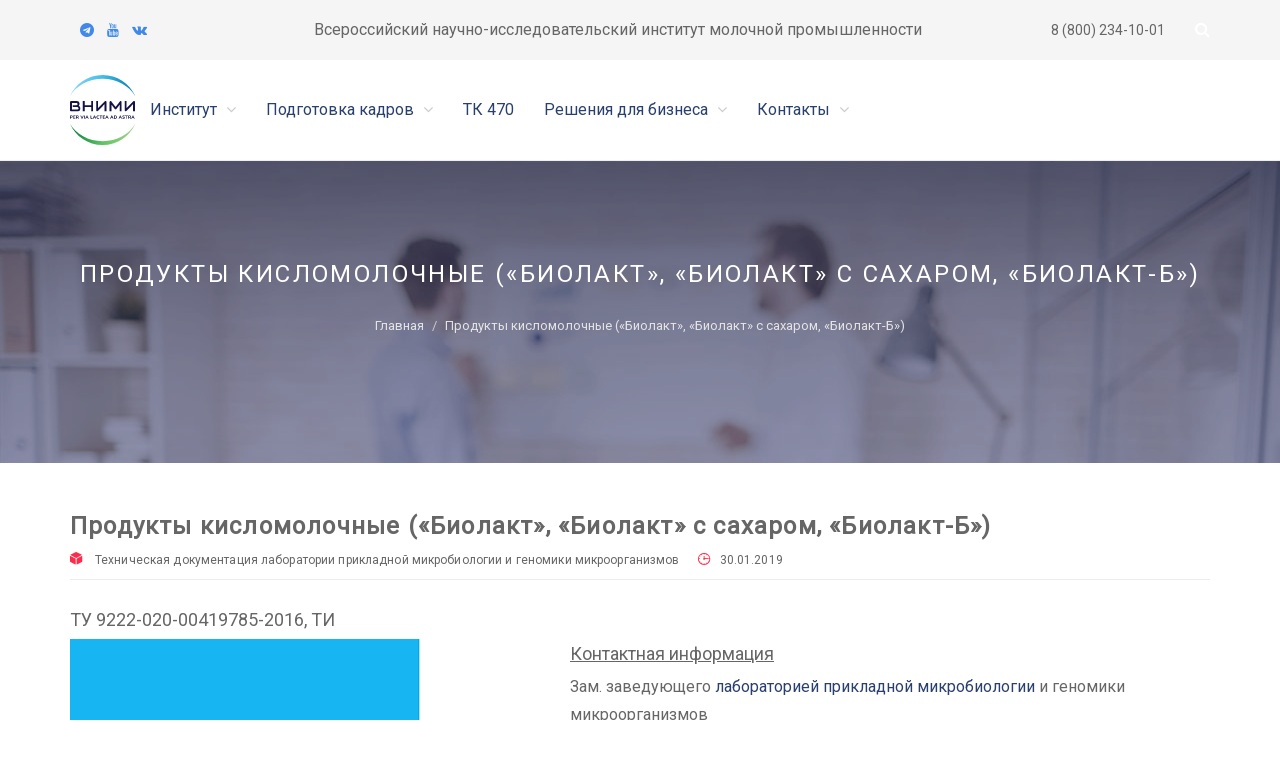

--- FILE ---
content_type: text/html; charset=UTF-8
request_url: https://vnimi.org/category-news-839
body_size: 9190
content:
<!DOCTYPE html>
<!--[if IE 7]><html class="ie ie7" lang="ru"><![endif]-->
<!--[if IE 8]><html class="ie ie8" lang="ru"><![endif]-->
<!--[if IE 9]><html class="ie ie9" lang="ru"><![endif]-->
<html lang="ru">
<head>
    <meta charset="utf-8">
    <meta http-equiv="X-UA-Compatible" content="IE=edge">
    <meta name="viewport" content="width=device-width, initial-scale=1.0, maximum-scale=1.0, user-scalable=no">
    <meta name="format-detection" content="telephone=no">
    <meta name="apple-mobile-web-app-capable" content="yes">

    <!-- Fonts-->
    <link href="https://fonts.googleapis.com/css?family=Roboto" rel="stylesheet" type="text/css">
    <!-- CSS Library-->

    <style>
        body {font-family: 'Roboto', sans-serif !important;}
    </style>

<link rel="shortcut icon" href="https://vnimi.org/storage/64.png">

<title>Продукты кисломолочные  («Биолакт», «Биолакт» с сахаром, «Биолакт-Б»)</title>
<meta name="description" content="ТУ 9222-020-00419785-2016, ТИ

Продукты вырабатывают сквашиванием пастеризованного молока закваской, состоящей&amp;nbsp;из ацидофильных молочнокислых палочек (Lactobacillus acidophilus А97 и А630) с добавлением (или без) термофильного молочнокислого стрептококка (Str.thermophilus), бифидобактерий (Bifidobacterium adolescentis MC-42), сахара с последующим фасованием и охлаждением готово...">
<meta name="viewport" content="width=device-width, initial-scale=1">
<meta property="og:site_name" content="ФГАНУ «ВНИМИ»">
<meta property="og:image" content="https://vnimi.org/storage/prevyu-kartinki/korobka-malenkaya.jpg">
<meta property="og:description" content="ТУ 9222-020-00419785-2016, ТИ

Продукты вырабатывают сквашиванием пастеризованного молока закваской, состоящей&amp;nbsp;из ацидофильных молочнокислых палочек (Lactobacillus acidophilus А97 и А630) с добавлением (или без) термофильного молочнокислого стрептококка (Str.thermophilus), бифидобактерий (Bifidobacterium adolescentis MC-42), сахара с последующим фасованием и охлаждением готового продукта.

&amp;nbsp;">
<meta property="og:url" content="https://vnimi.org/category-news-839">
<meta property="og:title" content="Продукты кисломолочные  («Биолакт», «Биолакт» с сахаром, «Биолакт-Б»)">
<meta property="og:type" content="article">
<meta name="twitter:title" content="Продукты кисломолочные  («Биолакт», «Биолакт» с сахаром, «Биолакт-Б»)">
<meta name="twitter:description" content="ТУ 9222-020-00419785-2016, ТИ

Продукты вырабатывают сквашиванием пастеризованного молока закваской, состоящей&amp;nbsp;из ацидофильных молочнокислых палочек (Lactobacillus acidophilus А97 и А630) с добавлением (или без) термофильного молочнокислого стрептококка (Str.thermophilus), бифидобактерий (Bifidobacterium adolescentis MC-42), сахара с последующим фасованием и охлаждением готового продукта.

&amp;nbsp;">

<link media="all" type="text/css" rel="stylesheet" href="https://vnimi.org/themes/ripple/plugins/bootstrap/css/bootstrap.min.css">
<link media="all" type="text/css" rel="stylesheet" href="https://vnimi.org/themes/ripple/plugins/font-awesome/css/font-awesome.min.css">
<link media="all" type="text/css" rel="stylesheet" href="https://vnimi.org/themes/ripple/plugins/ionicons/css/ionicons.min.css">
<link media="all" type="text/css" rel="stylesheet" href="https://vnimi.org/themes/ripple/plugins/flexslider/flexslider.css">
<link media="all" type="text/css" rel="stylesheet" href="https://vnimi.org/themes/ripple/css/style.css">

<link media="all" type="text/css" rel="stylesheet" href="https://vnimi.org/themes/ripple/css/style.integration.css?v=1706505959">






<!--HTML5 Shim and Respond.js IE8 support of HTML5 elements and media queries-->
    <!--WARNING: Respond.js doesn't work if you view the page via file://-->
    <!--[if lt IE 9]><script src="https://oss.maxcdn.com/libs/html5shiv/3.7.0/html5shiv.js"></script>
    <script src="https://oss.maxcdn.com/libs/respond.js/1.4.2/respond.min.js"></script><![endif]-->
    <!-- Facebook Pixel Code -->
    <script>
        !function(f,b,e,v,n,t,s)
        {if(f.fbq)return;n=f.fbq=function(){n.callMethod?
            n.callMethod.apply(n,arguments):n.queue.push(arguments)};
            if(!f._fbq)f._fbq=n;n.push=n;n.loaded=!0;n.version='2.0';
            n.queue=[];t=b.createElement(e);t.async=!0;
            t.src=v;s=b.getElementsByTagName(e)[0];
            s.parentNode.insertBefore(t,s)}(window,document,'script',
            'https://connect.facebook.net/en_US/fbevents.js');

        fbq('init', '238859017773383');
        fbq('track', 'PageView');
    </script>
    <noscript>
        <img height="1" width="1"
             src="https://www.facebook.com/tr?id=238859017773383&ev=PageView
&noscript=1"/>
    </noscript>
    <!-- End Facebook Pixel Code -->
</head>
<!--[if IE 7]><body class="ie7 lt-ie8 lt-ie9 lt-ie10"><![endif]-->
<!--[if IE 8]><body class="ie8 lt-ie9 lt-ie10"><![endif]-->
<!--[if IE 9]><body class="ie9 lt-ie10"><![endif]-->
<body>
<header class="header" id="header">
    <div class="header-wrap visible-lg">
        <nav class="nav-top">
            <div class="container">

                <div class="row main-header">
                    <div class="col-sm-2">
                        <div class="pull-left">
                            <div class="hi-icon-wrap hi-icon-effect-3 hi-icon-effect-3a">
                                <a href="https://t.me/vniimilk" target="_blank" title="Telegram" class="hi-icon fa fa-telegram"></a>
                                <a href="https://rutube.ru/channel/41006006/" target="_blank" title="Youtube" class="hi-icon fa fa-youtube"></a>
                                <a href="https://www.vk.com/vniimilk" target="_blank" title="Vk" class="hi-icon fa fa-vk"></a>
                            </div>
                        </div>
                    </div>
                    <div class="col-sm-8 text-center inst-name header-text">
                        <a href="/">Всероссийский научно-исследовательский институт молочной промышленности</a>
                    </div>
                    <div class="col-sm-2">
                        <div class="pull-right">
                            &nbsp;<a href="tel:88002341001" class="header-text">8 (800) 234-10-01</a>
                            
                            <div class="pull-left">
                                <div class="pull-right">
                                    <div class="language-wrapper">
                                        
                                    </div>
                                </div>
                            </div>
                        </div>
                    </div>
                    <!-- SEARCH-->
                    <div class="search-btn c-search-toggler"><i class="fa fa-search close-search"></i></div>
                </div>

            </div>
        </nav>
    </div>
</header>
<header data-sticky="false" data-sticky-checkpoint="200" data-responsive="991" class="page-header page-header--light">
    <div class="container flex-container sub-header">
        <!-- LOGO-->
        <div class="page-header__left"><a href="https://vnimi.org" class="page-logo">
                <img class="desktop-logo" src="/themes/ripple/images/square-logo-blue.svg" alt="ФГАНУ «ВНИМИ»" height="70">
                <img class="mobile-logo" src="/themes/ripple/images/captioned-logo-blue.svg" alt="ФГАНУ «ВНИМИ»" height="70">
            </a></div>
        <div class="page-header__right">
            <!-- MOBILE MENU-->
            <div class="navigation-toggle navigation-toggle--dark"><span></span></div>
            <div class="pull-left">
                <!-- NAVIGATION-->
                <nav class="navigation navigation--light navigation--fade navigation--fadeLeft flex-container--nav">
                    <ul  class="menu sub-menu--slideLeft">
        <li class="menu-item  menu-item-has-children   ">
        <a href="/institut" target="_self">
            Институт
             <span class="toggle-icon"><i class="fa fa-angle-down"></i></span>        </a>
                    <ul  class="sub-menu">
        <li class="menu-item   ">
        <a href="/ob-institute" target="_self">
            Об институте
                    </a>
            </li>
        <li class="menu-item   ">
        <a href="/legendy-vnimi" target="_self">
            Легенды ВНИМИ
                    </a>
            </li>
        <li class="menu-item   ">
        <a href="/rukovodstvo" target="_self">
            Руководство института
                    </a>
            </li>
        <li class="menu-item   ">
        <a href="/rukovoditeli" target="_self">
            Руководители подразделений
                    </a>
            </li>
        <li class="menu-item  menu-item-has-children   ">
        <a href="/naucnye-podrazdeleniya" target="_self">
            Научные подразделения
             <span class="toggle-icon"><i class="fa fa-angle-down"></i></span>        </a>
                    <ul  class="sub-menu">
        <li class="menu-item   ">
        <a href="/ilmoloko" target="_blank">
            Лаборатория технохимического контроля
                    </a>
            </li>
        <li class="menu-item   ">
        <a href="/microbs" target="_blank">
            Лаборатория прикладной микробиологии и геномики микроорганизмов
                    </a>
            </li>
        <li class="menu-item   ">
        <a href="/conservlab" target="_blank">
            Лаборатория технологий молочных продуктов
                    </a>
            </li>
        <li class="menu-item   ">
        <a href="/ressber" target="_blank">
            Лаборатория технологий функциональных продуктов
                    </a>
            </li>
        <li class="menu-item   ">
        <a href="https://www.vnimi.org/standart" target="_blank">
            Лаборатория технического регулирования и стандартизации
                    </a>
            </li>
        <li class="menu-item   ">
        <a href="http://vnimi.org/san-gigiena" target="_blank">
            Лаборатория санитарной обработки
                    </a>
            </li>
        <li class="menu-item   ">
        <a href="/molpak" target="_blank">
            Лаборатория технологий упаковки
                    </a>
            </li>
    </ul>

            </li>
        <li class="menu-item   ">
        <a href="https://www.fme-journal.org/jour" target="_blank">
            Журнал «Пищевая Метаинженерия»
                    </a>
            </li>
        <li class="menu-item  menu-item-has-children   ">
        <a href="/intellektualnaya-sobstvennost-1" target="_blank">
            Интеллектуальная собственность
             <span class="toggle-icon"><i class="fa fa-angle-down"></i></span>        </a>
                    <ul  class="sub-menu">
        <li class="menu-item   ">
        <a href="/category-121" target="_self">
            Патенты на изобретение
                    </a>
            </li>
        <li class="menu-item   ">
        <a href="/category-120" target="_self">
            Товарные знаки
                    </a>
            </li>
        <li class="menu-item   ">
        <a href="/evm" target="_self">
            Программы для ЭВМ
                    </a>
            </li>
        <li class="menu-item   ">
        <a href="/category-47" target="_self">
            Монографии
                    </a>
            </li>
        <li class="menu-item   ">
        <a href="/sborniki-publikacii" target="_self">
            Сборники публикаций
                    </a>
            </li>
        <li class="menu-item   ">
        <a href="/publikacii" target="_self">
            Публикации
                    </a>
            </li>
        <li class="menu-item   ">
        <a href="/informacionnyi-byulleten-vnimi" target="_self">
            Информационный Бюллетень ВНИМИ
                    </a>
            </li>
        <li class="menu-item   ">
        <a href="/video-materialy" target="_self">
            Видео-материалы
                    </a>
            </li>
    </ul>

            </li>
        <li class="menu-item  menu-item-has-children   ">
        <a href="/nagrady" target="_self">
            Награды
             <span class="toggle-icon"><i class="fa fa-angle-down"></i></span>        </a>
                    <ul  class="sub-menu">
        <li class="menu-item  menu-item-has-children   ">
        <a href="/zolotaya-osen" target="_blank">
            Золотая осень
             <span class="toggle-icon"><i class="fa fa-angle-down"></i></span>        </a>
                    <ul  class="sub-menu">
        <li class="menu-item   ">
        <a href="/zolotaya-osen-2019" target="_blank">
            2019
                    </a>
            </li>
        <li class="menu-item   ">
        <a href="/zolotaya-osen-2017" target="_blank">
            2017
                    </a>
            </li>
        <li class="menu-item   ">
        <a href="/zolotaya-osen-2016" target="_blank">
            2016
                    </a>
            </li>
        <li class="menu-item   ">
        <a href="/zolotaya-osen-2015" target="_blank">
            2015
                    </a>
            </li>
        <li class="menu-item   ">
        <a href="/zolotaya-osen-2014" target="_blank">
            2014
                    </a>
            </li>
        <li class="menu-item   ">
        <a href="/zolotaya-osen-2013" target="_blank">
            2013
                    </a>
            </li>
        <li class="menu-item   ">
        <a href="/category-133" target="_blank">
            2012
                    </a>
            </li>
    </ul>

            </li>
        <li class="menu-item  menu-item-has-children   ">
        <a href="/ucastie-v-konferenciyax" target="_self">
            Участие в конференциях
             <span class="toggle-icon"><i class="fa fa-angle-down"></i></span>        </a>
                    <ul  class="sub-menu">
        <li class="menu-item   ">
        <a href="/" target="_blank">
            Сочи, 2018
                    </a>
            </li>
        <li class="menu-item   ">
        <a href="/category-146" target="_blank">
            ВНИХИ, 2017
                    </a>
            </li>
        <li class="menu-item   ">
        <a href="/category-134" target="_blank">
            Сочи - Адлер 2014
                    </a>
            </li>
        <li class="menu-item   ">
        <a href="/category-135" target="_blank">
            Барнаул, 2014
                    </a>
            </li>
    </ul>

            </li>
        <li class="menu-item   ">
        <a href="/vystavki" target="_blank">
            Участие в выставках
                    </a>
            </li>
        <li class="menu-item   ">
        <a href="/blagodarstvennye-pisma" target="_blank">
            Благодарственные письма
                    </a>
            </li>
        <li class="menu-item   ">
        <a href="/kvalifikaciya" target="_blank">
            Повышение квалификации
                    </a>
            </li>
        <li class="menu-item   ">
        <a href="/licnye-nagrady" target="_blank">
            Личные награды сотрудников
                    </a>
            </li>
        <li class="menu-item   ">
        <a href="/bylye-zaslugi" target="_blank">
            Былые заслуги
                    </a>
            </li>
    </ul>

            </li>
        <li class="menu-item   ">
        <a href="/vakansii" target="_self">
            Вакансии
                    </a>
            </li>
        <li class="menu-item   ">
        <a href="/poleznaya-informaciya" target="_self">
            Полезная информация
                    </a>
            </li>
        <li class="menu-item   ">
        <a href="/pozdravleniya-vnimi-s-95-letiem" target="_self">
            Поздравления ВНИМИ с 95-летием
                    </a>
            </li>
    </ul>

            </li>
        <li class="menu-item  menu-item-has-children   ">
        <a href="/podgotovka-kadrov" target="_self">
            Подготовка кадров
             <span class="toggle-icon"><i class="fa fa-angle-down"></i></span>        </a>
                    <ul  class="sub-menu">
        <li class="menu-item  menu-item-has-children   ">
        <a href="/noc" target="_self">
            Научно-образовательный центр «Инновационные технологии»
             <span class="toggle-icon"><i class="fa fa-angle-down"></i></span>        </a>
                    <ul  class="sub-menu">
        <li class="menu-item   ">
        <a href="/programmy-dopolnitelnogo-professionalnogo-obrazovaniya-1" target="_self">
            Программы дополнительного профессионального образования
                    </a>
            </li>
        <li class="menu-item   ">
        <a href="/event" target="_self">
            Актуальные мероприятия
                    </a>
            </li>
        <li class="menu-item   ">
        <a href="/prosedsie" target="_self">
            Прошедшие вебинары
                    </a>
            </li>
        <li class="menu-item   ">
        <a href="/kursy-povyseniya-kvalifikacii" target="_self">
            Прошедшие курсы повышения квалификации
                    </a>
            </li>
        <li class="menu-item   ">
        <a href="/sotrudniki-noc-innovacionnye-texnologii-1" target="_self">
            Сотрудники НОЦ «Инновационные технологии»
                    </a>
            </li>
    </ul>

            </li>
        <li class="menu-item  menu-item-has-children   ">
        <a href="/aspirantura" target="_self">
            Аспирантура
             <span class="toggle-icon"><i class="fa fa-angle-down"></i></span>        </a>
                    <ul  class="sub-menu">
        <li class="menu-item  menu-item-has-children   ">
        <a href="/postupayushhim" target="_self">
            Поступающим
             <span class="toggle-icon"><i class="fa fa-angle-down"></i></span>        </a>
                    <ul  class="sub-menu">
        <li class="menu-item   ">
        <a href="http://vnimi.org/postuplenie-v-aspiranturu" target="_blank">
            Поступление в аспирантуру
                    </a>
            </li>
        <li class="menu-item   ">
        <a href="/prikazy-o-zacislenii" target="_self">
            Приказы
                    </a>
            </li>
    </ul>

            </li>
        <li class="menu-item  menu-item-has-children   ">
        <a href="/obucayushhimsya" target="_self">
            Обучающимся
             <span class="toggle-icon"><i class="fa fa-angle-down"></i></span>        </a>
                    <ul  class="sub-menu">
        <li class="menu-item   ">
        <a href="http://lk.vnimi.org/" target="_self">
            Личный кабинет
                    </a>
            </li>
        <li class="menu-item   ">
        <a href="https://e.lanbook.com" target="_blank">
            Электронно-библиотечная система 
                    </a>
            </li>
    </ul>

            </li>
    </ul>

            </li>
        <li class="menu-item   ">
        <a href="/dissertacionnyi-sovet-24151501" target="_self">
            Диссертационный совет 24.1.515.01
                    </a>
            </li>
        <li class="menu-item  menu-item-has-children   ">
        <a href="/prikreplenie" target="_self">
            Прикрепление
             <span class="toggle-icon"><i class="fa fa-angle-down"></i></span>        </a>
                    <ul  class="sub-menu">
        <li class="menu-item   ">
        <a href="/kandidatskie-ekzameny" target="_self">
            Кандидатские экзамены
                    </a>
            </li>
        <li class="menu-item   ">
        <a href="/podgotovka-dissertacii" target="_self">
            Подготовка диссертации
                    </a>
            </li>
    </ul>

            </li>
    </ul>

            </li>
        <li class="menu-item   ">
        <a href="/tk-470" target="_self">
            ТК 470
                    </a>
            </li>
        <li class="menu-item  menu-item-has-children   ">
        <a href="/biznes" target="_self">
            Решения для бизнеса
             <span class="toggle-icon"><i class="fa fa-angle-down"></i></span>        </a>
                    <ul  class="sub-menu">
        <li class="menu-item  menu-item-has-children   ">
        <a href="/prais-list" target="_self">
            Прайс-лист
             <span class="toggle-icon"><i class="fa fa-angle-down"></i></span>        </a>
                    <ul  class="sub-menu">
        <li class="menu-item   ">
        <a href="/category-60" target="_self">
            Биологически активные добавки
                    </a>
            </li>
        <li class="menu-item   ">
        <a href="/category-58" target="_self">
            Закваски
                    </a>
            </li>
        <li class="menu-item   ">
        <a href="/category-55" target="_self">
            Кисломолочные продукты
                    </a>
            </li>
        <li class="menu-item   ">
        <a href="/kslomolocnye-produkty-funkcionalnogo-naznaceniya" target="_self">
            Кисломолочные продукты функционального назначения
                    </a>
            </li>
        <li class="menu-item   ">
        <a href="/produkty-iz-kozego-moloka-1" target="_self">
            Продукты из козьего молока
                    </a>
            </li>
        <li class="menu-item   ">
        <a href="/moloko-i-molocnye-napitki" target="_self">
            Молоко и молочные напитки
                    </a>
            </li>
        <li class="menu-item   ">
        <a href="/slivki" target="_self">
            Сливки
                    </a>
            </li>
        <li class="menu-item   ">
        <a href="/category-109" target="_self">
            Молочно-белковые концентраты
                    </a>
            </li>
        <li class="menu-item   ">
        <a href="/category-57" target="_self">
            Продукты детского питания
                    </a>
            </li>
        <li class="menu-item   ">
        <a href="/category-105" target="_self">
            Продукты на основе молочной сыворотки
                    </a>
            </li>
        <li class="menu-item   ">
        <a href="/syr" target="_self">
            Сыры
                    </a>
            </li>
        <li class="menu-item   ">
        <a href="/category-104" target="_self">
            Сметана и сметанные продукты
                    </a>
            </li>
        <li class="menu-item   ">
        <a href="/molochnye-conservi" target="_self">
            Молочные консервы
                    </a>
            </li>
        <li class="menu-item   ">
        <a href="/category-103" target="_self">
            Творог и творожные продукты
                    </a>
            </li>
        <li class="menu-item   ">
        <a href="/category-98" target="_self">
            Упаковка
                    </a>
            </li>
    </ul>

            </li>
        <li class="menu-item   ">
        <a href="/texnologiceskie-reseniya" target="_self">
            Технологические решения
                    </a>
            </li>
        <li class="menu-item   ">
        <a href="/moloko" target="_self">
            Испытания продукции
                    </a>
            </li>
        <li class="menu-item   ">
        <a href="/upakovka" target="_self">
            Упаковка
                    </a>
            </li>
        <li class="menu-item   ">
        <a href="/dezinfekciya" target="_self">
            Дезинфекция на предприятиях
                    </a>
            </li>
    </ul>

            </li>
        <li class="menu-item  menu-item-has-children   ">
        <a href="http://vnimi.org/contact" target="_self">
            Контакты
             <span class="toggle-icon"><i class="fa fa-angle-down"></i></span>        </a>
                    <ul  class="sub-menu">
        <li class="menu-item   ">
        <a href="/obratnaya-svyaz" target="_self">
            Свяжитесь с нами
                    </a>
            </li>
        <li class="menu-item   ">
        <a href="https://www.vnimi.org/rekvizity" target="_self">
            Реквизиты
                    </a>
            </li>
        <li class="menu-item   ">
        <a href="/kontaktnaya-informaciya" target="_self">
            Как добраться
                    </a>
            </li>
    </ul>

            </li>
    </ul>

                </nav>
            </div>
            <div class="clearfix"></div>
        </div>
    </div>
            <div class="super-search hide" data-search-url="https://vnimi.org/ajax/search">
            <form class="quick-search" action="https://vnimi.org/search">
                <input type="text" name="q" placeholder="Поиск..." class="form-control search-input" autocomplete="off">
                <span class="close-search">&times;</span>
            </form>
            <div class="search-result"></div>
        </div>
    </header>
<div id="page-wrap">


    <section data-background="https://vnimi.org/themes/ripple/images/page-intro-03.jpg" class="section page-intro pt-100 pb-100 bg-cover">
        <div style="opacity: 0.2" class="bg-overlay"></div>
        <div class="container">
            <h3 class="page-intro__title">Продукты кисломолочные  («Биолакт», «Биолакт» с сахаром, «Биолакт-Б»)</h3>
            <ul class="breadcrumb" itemscope itemtype="http://schema.org/BreadcrumbList">
                        <li itemprop="itemListElement" itemscope itemtype="http://schema.org/ListItem">
                <meta itemprop="position" content="1" />
                <a href="https://vnimi.org" itemprop="item" title="Главная">
                    Главная
                    <meta itemprop="name" content="Главная" />
                </a>
            </li>
                                <li class="active">Продукты кисломолочные  («Биолакт», «Биолакт» с сахаром, «Биолакт-Б»)</li>
            </ul>

        </div>
    </section>
<section class="section pt-50 pb-100">
    <div class="container">
        <div class="row">
            <div class="col-lg-12">
                <div class="page-content">
                    <article class="post post--single">
    <header class="post__header">
        <h3 class="post__title">Продукты кисломолочные  («Биолакт», «Биолакт» с сахаром, «Биолакт-Б»)</h3>
        <div class="post__meta">
                            <span class="post-category"><i class="ion-cube"></i>
                    <a href="https://vnimi.org/texniceskaya-dokumentaciya-predlagaemaya-k-realizacii">Техническая документация лаборатории прикладной микробиологии и геномики микроорганизмов</a>
                </span>
                        <span class="post__created-at"><i class="ion-clock"></i><a href="#">30.01.2019</a></span>
            
                    </div>
        <div class="post__social"></div>
    </header>
    <div class="post__content">
                <h4>ТУ 9222-020-00419785-2016, ТИ</h4>

<p><img align="left" alt=" " src="http://vnimi.org/storage/300-na-204/malenkaya-2.jpg" style="margin:0px 150px 20px 0px; max-width:100%; float:left" /></p>

<h4><u>Контактная информация</u></h4>

<p>Зам. заведующего&nbsp;<a href="http://vnimi.org/microbs" target="_blank">лабораторией прикладной микробиологии</a>&nbsp;и геномики микроорганизмов<br />
<a href="http://vnimi.org/rozkova" target="_blank">Рожкова Ирина Владимировна</a><br />
телефон:&nbsp;<a href="tel:+74992367216">+7(499)236-72-16</a></p>

<p>Если Вы хотите приобрести эту документацию, напишите нам</p>

<p><a href="mailto:i_rozhkova@vnimi.org?cc=info@vnimi.org&amp;subject=Приобретение технической документации&amp;body=Ирина Владимировна, добрый день!" rel="noopener noreferrer" target="_blank"><input name="Отправить запрос" type="button" value="Отправить запрос" /></a></p>

<div style="clear: left"><script type="text/javascript"> 
function diplay_hide (blockId)
 
{ 
    if ($(blockId).css('display') == 'none') 
        { 
            $(blockId).animate({height: 'show'}, 500); 
        } 
    else 
        {     
            $(blockId).animate({height: 'hide'}, 500); 
        }} 
</script>
<p><a href="#" onclick="diplay_hide('#block_id5');return false;('ans2')"><span style="font-size:18px;"><input name="Назначение" style="width:100%;height:45Px; text-align: justify" type="button" value="Назначение" /></span></a></p>

<div id="block_id5" style="display: none;"><!-- Первый блок  --><script type="text/jаvascript"> function displ(ddd) { if (document.getElementById(ddd).style.display == 'none') {document.getElementById(ddd).style.display = 'block'} else {document.getElementById(ddd).style.display = 'none'} } </script><!-- Второй блок  -->
<p>Продукты предназначены для непосредственного употребления в пищу.</p>

<div id="var" style="display: none;">
<p>Ваша скрытая текстовая информация</p>
</div>
</div>

<p><a href="#" onclick="diplay_hide('#block_id1');return false;('ans1')"><span style="font-size:18px;"><input name="Способ производства" style="width:100%;height:45Px; text-align: justify" type="button" value="Способ производства" /></span></a></p>

<div id="block_id1" style="display: none;"><!-- Первый блок  --><script type="text/jаvascript"> function displ(ddd) { if (document.getElementById(ddd).style.display == 'none') {document.getElementById(ddd).style.display = 'block'} else {document.getElementById(ddd).style.display = 'none'} } </script><!-- Второй блок  -->
<p style="text-align:justify;">Продукты вырабатывают сквашиванием пастеризованного молока закваской, состоящей&nbsp;из ацидофильных молочнокислых палочек (<em>Lactobacillus </em><em>acidophilus А97и А630</em>) с добавлением (или без) термофильного молочнокислого стрептококка (<em>Str.</em><em>thermophilus</em>), бифидобактерий (<em>Bifidobacterium </em><em>adolescentis </em><em>MC-42)</em>, сахара с последующим фасованием и охлаждением готового продукта.</p>

<div id="var" style="display: none;">
<p>Ваша скрытая текстовая информация</p>
</div>
</div>

<p><a href="#" onclick="diplay_hide('#block_id2');return false;('ans2')"><span style="font-size:18px;"><input name="Ассортимент" style="width:100%;height:45Px; text-align: justify" type="button" value="Ассортимент" /></span></a></p>

<div id="block_id2" style="display: none;"><!-- Первый блок  --><script type="text/jаvascript"> function displ(ddd) { if (document.getElementById(ddd).style.display == 'none') {document.getElementById(ddd).style.display = 'block'} else {document.getElementById(ddd).style.display = 'none'} } </script><!-- Второй блок  -->
<p>Продукт в зависимости от молочного сырья и массовой доли жира выпускают следующих видов:</p>

<ul>
	<li>
	<p>из цельного молока &ndash; с массовой долей жира от 3,6 % до 4,6 %;</p>
	</li>
	<li>
	<p>из обезжиренного молока &ndash; менее 0,5 % (обезжиренный);</p>
	</li>
	<li>
	<p>из нормализованного молока &ndash; с массовой долей жира 1,0 %, 2,5 %, 3,2 % и 4,0%;</p>
	</li>
	<li>
	<p>из молока, восстановленного из сухого &ndash; с массовой долей жира 1,0 %, 2,5 %, 3,2 % и 4,0%;</p>
	</li>
	<li>
	<p>из их смесей.</p>
	</li>
</ul>

<p style="text-align:justify;">Продукт в зависимости от используемых заквасок и внесения сахара выпускают следующих видов:</p>

<ul>
	<li style="text-align: justify;">
	<p>продукт кисломолочный <strong>&laquo;Биолакт&raquo;</strong> &ndash; закваска ацидофильных молочнокислых палочек <em>(Lactobacillus acidophilus А97 и А630)</em> и термофильного молочнокислого стрептококка <em>(Str.thermophilus)</em>;</p>
	</li>
	<li style="text-align: justify;">
	<p>продукт кисломолочный <strong>с сахаром &laquo;Биолакт&raquo;</strong> &ndash; закваска ацидофильных молочнокислых палочек <em>(Lactobacillus acidophilus </em>А97 и А630<em>)</em>;</p>
	</li>
	<li style="text-align: justify;">
	<p>продукт кисломолочный, обогащенный бифидобактериями <strong>&laquo;Биолакт-Б&raquo;</strong> &ndash; закваска ацидофильных молочнокислых палочек <em>(Lactobacillus acidophilus </em>А97 и А630<em>)</em>, термофильного молочнокислого стрептококка <em>(Str.thermophilus)</em> и бифидобактерии <em>(Bifidobacterium adolescentis MC-42)</em>.</p>
	</li>
</ul>

<p>&nbsp; &nbsp; &nbsp; Количество молочнокислых микроорганизмов&nbsp; - не менее 10<sup>7 </sup>КОЕ/ см<sup>3</sup>,</p>

<p>&nbsp; &nbsp; &nbsp; Количество&nbsp; бифидобактерий (&laquo;Биолакт-Б&raquo;)&nbsp; - не менее 10<sup>6 </sup>КОЕ/ см<sup>3</sup>.</p>

<div id="var" style="display: none;">
<p>Ваша скрытая текстовая информация</p>
</div>
</div>

<p><a href="#" onclick="diplay_hide('#block_id4');return false;('ans2')"><span style="font-size:18px;"><input name="Срок хранения" style="width:100%;height:45Px; text-align: justify" type="button" value="Срок годности" /></span></a></p>

<div id="block_id4" style="display: none;"><!-- Первый блок  --><script type="text/jаvascript"> function displ(ddd) { if (document.getElementById(ddd).style.display == 'none') {document.getElementById(ddd).style.display = 'block'} else {document.getElementById(ddd).style.display = 'none'} } </script><!-- Второй блок  -->
<p style="text-align: justify;">Рекомендуемый срок годности&nbsp; не более&nbsp; 7 суток при температуре не выше 6<sup> о</sup>С.</p>

<p style="text-align: justify;">Допускается увеличивать сроки годности продукта при условии подтверждения их в установленном законодательством порядке.</p>

<p>&nbsp;</p>

<div id="var" style="display: none;">
<p>Ваша скрытая текстовая информация</p>
</div>
</div>

<p style="text-align: center;">&nbsp;</p>

<p style="text-align: center;"><a href="http://vnimi.org/category-55" target="_blank"><input name="Отправить запрос" type="button" value="Смотреть еще Кисломолочные продукты" /></a></p>
</div>
    </div>
</article>

                </div>
            </div>

</div>
</div>
</section>
<footer data-background="https://vnimi.org/themes/ripple/images/page-intro-01.png" class="page-footer bg-dark pt-50 bg-parallax">
    <div class="bg-overlay"></div>
    <div class="container">
        <div class="row">
            <div class="col-lg-3 col-md-3 col-sm-6 col-xs-12">
                <aside class="widget widget--transparent widget__footer widget__about">
                    <div class="widget__content">
                        <header class="person-info">
                            <div><a href="https://vnimi.org"><img src="https://vnimi.org/themes/ripple/images/captioned-logo-white.svg" alt="ФГАНУ «ВНИМИ»"></a></div>
                        </header>
                        <div class="person-detail">
                            <p><i class="ion-home"></i>115093, город Москва, улица Люсиновская, дом 35, корпус 7</p>
                            <p><i class="ion-earth"></i><a href="http://vnimi.org">http://vnimi.org</a></p>
                            <p><i class="ion-email"></i><a href="mailto:info@vnimi.org">info@vnimi.org</a>
                            <p><i class="ion-ios-telephone"></i><a href="tel:+7(499)236-31-64">+7(499)236-31-64</a>

                            </p>
                            <p><i class="ion-ios-telephone"></i><a href="tel:88002341001">8(800)234-10-01</a>
                            </p>
                        </div>
                    </div>
                </aside>
            </div>

            <div class="col-lg-6 col-md-6 col-sm-6 col-xs-12">
                <aside class="widget widget--transparent widget__footer">
                        <aside class="widget widget--transparent">
                            <div class="widget__header">
                                <h3 class="widget__title">Сведения об образовательной организации</h3>
                            </div>
                            <div class="widget__content">
                                <ul  class="list list--fadeIn list--light">
        <li class="menu-item   ">
        <a href="/common" target="_self">
            Основные сведения
                    </a>
            </li>
        <li class="menu-item   ">
        <a href="/struct" target="_self">
            Структура и органы управления образовательной организацией
                    </a>
            </li>
        <li class="menu-item   ">
        <a href="/document" target="_self">
            Документы
                    </a>
            </li>
        <li class="menu-item   ">
        <a href="/education" target="_self">
            Образование
                    </a>
            </li>
        <li class="menu-item   ">
        <a href="/edustandarts" target="_self">
            Образовательные стандарты
                    </a>
            </li>
        <li class="menu-item   ">
        <a href="/employees" target="_self">
            Руководство. Научно-педагогический состав
                    </a>
            </li>
        <li class="menu-item   ">
        <a href="/objects" target="_self">
            Материально-техническое обеспечение и оснащенность образовательного процесса
                    </a>
            </li>
        <li class="menu-item   ">
        <a href="/grants" target="_self">
            Стипендии и иные виды материальной поддержки
                    </a>
            </li>
        <li class="menu-item   ">
        <a href="/paid-edu" target="_self">
            Платные образовательные услуги
                    </a>
            </li>
        <li class="menu-item   ">
        <a href="/budget" target="_self">
            Финансово-хозяйственная деятельность
                    </a>
            </li>
        <li class="menu-item   ">
        <a href="/vacant" target="_self">
            Вакантные места для приема (перевода)
                    </a>
            </li>
        <li class="menu-item   ">
        <a href="/specialnaya-ocenka-uslovii-truda" target="_self">
            Специальная оценка условий труда
                    </a>
            </li>
        <li class="menu-item   ">
        <a href="#" target="_self">
            
                    </a>
            </li>
        <li class="menu-item   ">
        <a href="/tsentr-kollektivnogo-polzovaniya" target="_self">
            Центр коллективного пользования
                    </a>
            </li>
        <li class="menu-item   ">
        <a href="/protivodeistvie-korrupcii" target="_self">
            Противодействие коррупции
                    </a>
            </li>
    </ul>


                                
                            </div>
                        </aside>
                </aside>
            </div>
            <div class="col-lg-3 col-md-3 col-sm-6 col-xs-12">
                <ul>
                    <li><a href="https://minobrnauki.gov.ru/" target="_blank" rel="nofollow"><img src="/themes/ripple/images/min-logo.png"></a></li>
                    <li>&nbsp;</li>
                    <li><a href="http://www.ras.ru" target="_blank" rel="nofollow"><img src="/themes/ripple/images/ran-logo.png"></a></li>
                </ul>


            </div>
        </div>
    </div>
    <div class="page-footer__bottom">
        <div class="container">
            <div class="row">
                <div class="col-md-8 col-sm-6 col-xs-12">
                    <div class="page-copyright">
                        <ul>
                            <li><a href="http://slep.vnimi.org" target="_blank" rel="nofollow">Версия для слабовидящих</a></li>
                            <li><a href="http://old-version.vnimi.org" target="_blank" rel="nofollow">Старая версия сайта</a></li>
                            <li>
                                <!-- Yandex.Metrika informer -->
                                <a href="http://metrika.yandex.ru/stat/?id=5766286&amp;from=informer"
                                   target="_blank" rel="nofollow"><img src="//bs.yandex.ru/informer/5766286/3_0_3878BFFF_18589FFF_1_pageviews"
                                                                       style="width:88px; height:31px; border:0;" alt="Яндекс.Метрика" title="Яндекс.Метрика: данные за сегодня (просмотры, визиты и уникальные посетители)" /></a>
                                <!-- /Yandex.Metrika informer -->

                                <!-- Yandex.Metrika counter -->
                                <script type="text/javascript">
                                    (function (d, w, c) {
                                        (w[c] = w[c] || []).push(function() {
                                            try {
                                                w.yaCounter5766286 = new Ya.Metrika({id:5766286, enableAll: true});
                                            } catch(e) { }
                                        });

                                        var n = d.getElementsByTagName("script")[0],
                                            s = d.createElement("script"),
                                            f = function () { n.parentNode.insertBefore(s, n); };
                                        s.type = "text/javascript";
                                        s.async = true;
                                        s.src = (d.location.protocol == "https:" ? "https:" : "http:") + "//mc.yandex.ru/metrika/watch.js";

                                        if (w.opera == "[object Opera]") {
                                            d.addEventListener("DOMContentLoaded", f);
                                        } else { f(); }
                                    })(document, window, "yandex_metrika_callbacks");
                                </script>
                                <noscript><div><img src="//mc.yandex.ru/watch/5766286" style="position:absolute; left:-9999px;" alt="" /></div></noscript>
                                <!-- /Yandex.Metrika counter -->
                            </li>
                        </ul>


                        <p></p>
                    </div>
                </div>
                <div class="col-md-4 col-sm-4 col-xs-12">
                    <div class="page-footer__social">
                        <ul class="social social--simple">
                            <li>
                                <a href="https://t.me/vniimilk" target="_blank" title="Telegram" class="hi-icon fa fa-telegram"></a>
                            </li>
                            <li>
                                <a href="https://rutube.ru/channel/41006006/" title="Youtube" class="hi-icon fa fa-youtube"></a>
                            </li>
                            <li>
                                <a href="https://www.vk.com/vniimilk" target="_blank" title="Vk" class="hi-icon fa fa-vk"></a>
                            </li>
                        </ul>
                    </div>
                </div>
            </div>
        </div>
    </div>
</footer>
<div id="back2top"><i class="fa fa-angle-up"></i></div>

<!-- JS Library-->
<script src="https://vnimi.org/themes/ripple/plugins/jquery/jquery.min.js"></script>
<script src="https://vnimi.org/themes/ripple/plugins/bootstrap/js/bootstrap.min.js"></script>
<script src="https://vnimi.org/themes/ripple/plugins/overflow-text.js"></script>
<script src="https://vnimi.org/themes/ripple/plugins/jquery.parallax-1.1.3.js"></script>
<script src="https://vnimi.org/themes/ripple/js/custom.min.js"></script>
<script src="https://vnimi.org/themes/ripple/js/ripple.js"></script>
<script src="https://vnimi.org/themes/ripple/plugins/flexslider/jquery.flexslider-min.js"></script>
<script src="https://vnimi.org/themes/ripple/js/sweetalert.min.js"></script>
<script src="https://vnimi.org/themes/ripple/js/script.js"></script>
<script src="https://vnimi.org/themes/ripple/js/slider.init.js"></script>









</body>
</html>





--- FILE ---
content_type: application/javascript
request_url: https://vnimi.org/themes/ripple/js/slider.init.js
body_size: 161
content:
jQuery(document).ready(function($) {

    "use strict";

    //Function to animate slider captions
    function doAnimations( elems ) {
        //Cache the animationend event in a variable
        "use strict";
        var animEndEv = 'webkitAnimationEnd animationend';

        elems.each(function () {
            var $this = jQuery(this),
                $animationType = $this.data('animation');
            $this.addClass($animationType).one(animEndEv, function () {
                $this.removeClass($animationType);
            });
        });
    }

    // Flexslider
    if(jQuery().flexslider){
        jQuery('.flexslider').flexslider({
            animation: "fade",
            before: function(slider){
                var $animatingElems = $(slider).find("[data-animation ^= 'animated']");
                doAnimations($animatingElems);
            },
            start: function(slider){
                $('body').removeClass('loading');
            }
        });
        var $myCarousel = $('.flexslider'),
            $firstAnimatingElems = $myCarousel.find('.flex-active-slide').find("[data-animation ^= 'animated']");
        doAnimations($firstAnimatingElems);
    }

});


--- FILE ---
content_type: application/javascript
request_url: https://vnimi.org/themes/ripple/js/ripple.js
body_size: 740
content:
!function(e){var t={};function n(r){if(t[r])return t[r].exports;var o=t[r]={i:r,l:!1,exports:{}};return e[r].call(o.exports,o,o.exports,n),o.l=!0,o.exports}n.m=e,n.c=t,n.d=function(e,t,r){n.o(e,t)||Object.defineProperty(e,t,{enumerable:!0,get:r})},n.r=function(e){"undefined"!=typeof Symbol&&Symbol.toStringTag&&Object.defineProperty(e,Symbol.toStringTag,{value:"Module"}),Object.defineProperty(e,"__esModule",{value:!0})},n.t=function(e,t){if(1&t&&(e=n(e)),8&t)return e;if(4&t&&"object"==typeof e&&e&&e.__esModule)return e;var r=Object.create(null);if(n.r(r),Object.defineProperty(r,"default",{enumerable:!0,value:e}),2&t&&"string"!=typeof e)for(var o in e)n.d(r,o,function(t){return e[t]}.bind(null,o));return r},n.n=function(e){var t=e&&e.__esModule?function(){return e.default}:function(){return e};return n.d(t,"a",t),t},n.o=function(e,t){return Object.prototype.hasOwnProperty.call(e,t)},n.p="/",n(n.s=212)}({212:function(e,t,n){e.exports=n(213)},213:function(e,t,n){"use strict";function r(e,t){for(var n=0;n<t.length;n++){var r=t[n];r.enumerable=r.enumerable||!1,r.configurable=!0,"value"in r&&(r.writable=!0),Object.defineProperty(e,r.key,r)}}n.r(t),n.d(t,"Ripple",(function(){return l}));var o=$(".search-input"),a=$(".super-search"),u=$(".close-search"),c=$(".search-result"),i=null,l=function(){function e(){!function(e,t){if(!(e instanceof t))throw new TypeError("Cannot call a class as a function")}(this,e)}var t,n,l;return t=e,(n=[{key:"searchFunction",value:function(e){clearTimeout(i),i=setTimeout((function(){a.removeClass("search-finished"),c.fadeOut(),$.ajax({type:"GET",cache:!1,url:a.data("search-url"),data:{q:e},success:function(e){e.error?c.html(e.message):(c.html(e.data.items),a.addClass("search-finished")),c.fadeIn(500)},error:function(e){c.html(e.responseText),c.fadeIn(500)}})}),500)}},{key:"bindActionToElement",value:function(){var e=this;u.on("click",(function(t){t.preventDefault(),u.hasClass("active")?(a.removeClass("active"),c.hide(),u.removeClass("active"),$("body").removeClass("overflow"),$(".quick-search > .form-control").focus()):(a.addClass("active"),""!==o.val()&&e.searchFunction(o.val()),$("body").addClass("overflow"),u.addClass("active"))})),o.keyup((function(t){o.val(t.target.value),e.searchFunction(t.target.value)}))}}])&&r(t.prototype,n),l&&r(t,l),e}();$(document).ready((function(){(new l).bindActionToElement()}))}});

--- FILE ---
content_type: image/svg+xml
request_url: https://vnimi.org/themes/ripple/images/square-logo-blue.svg
body_size: 20625
content:
<svg width="793" height="858" viewBox="0 0 793 858" fill="none" xmlns="http://www.w3.org/2000/svg">
<path d="M5.33334 535.889C3.88889 535.889 2.88888 535.555 2.1111 534.778C1.33332 534 1 532.889 1 531.556V501.111C1 499.666 1.33332 498.555 2.1111 497.889C2.88888 497.111 3.88889 496.778 5.33334 496.778H18.6667C23.0001 496.778 26.3334 497.889 28.6667 500C31.0001 502.222 32.2223 505.222 32.2223 509.111C32.2223 513 31.0001 516 28.6667 518.222C26.3334 520.444 23.0001 521.555 18.6667 521.555H9.44445V531.556C9.44445 532.889 9.11113 534 8.33335 534.778C7.55557 535.555 6.66667 535.889 5.33334 535.889ZM9.55558 514.889H17.3333C19.5556 514.889 21.2223 514.444 22.3334 513.444C23.4445 512.444 24.1111 511 24.1111 509.111C24.1111 507.222 23.5556 505.778 22.3334 504.778C21.2223 503.889 19.5556 503.333 17.3333 503.333H9.55558V514.889Z" fill="#141246"/>
<path d="M43.3334 535.333C41.889 535.333 40.7779 534.889 40.0001 534.222C39.2223 533.445 38.889 532.334 38.889 530.889V501.111C38.889 499.667 39.2223 498.556 40.0001 497.778C40.7779 497 41.889 496.667 43.3334 496.667H62.5557C63.6668 496.667 64.4446 497 65.1113 497.556C65.6668 498.111 66.0001 498.889 66.0001 500C66.0001 501.111 65.6668 501.889 65.1113 502.445C64.5557 503 63.6668 503.333 62.5557 503.333H47.0001V512.333H61.2223C62.3335 512.333 63.2223 512.667 63.7779 513.222C64.3335 513.778 64.6668 514.667 64.6668 515.667C64.6668 516.667 64.3335 517.556 63.7779 518.111C63.2223 518.667 62.3335 519 61.2223 519H47.0001V528.667H62.5557C63.6668 528.667 64.4446 529 65.1113 529.556C65.6668 530.111 66.0001 530.889 66.0001 532C66.0001 533.111 65.6668 533.889 65.1113 534.445C64.5557 535 63.6668 535.333 62.5557 535.333H43.3334Z" fill="#141246"/>
<path d="M77.8891 535.889C76.4446 535.889 75.4446 535.555 74.6668 534.778C73.889 534 73.5557 532.889 73.5557 531.556V501.111C73.5557 499.666 73.889 498.555 74.6668 497.889C75.4446 497.111 76.4446 496.778 77.8891 496.778H91.2224C95.5558 496.778 98.8891 497.778 101.222 499.889C103.556 502 104.778 504.889 104.778 508.555C104.778 511 104.222 513 103.222 514.778C102.111 516.555 100.667 517.889 98.6669 518.889C96.6669 519.889 94.2224 520.333 91.3335 520.333L91.778 519.444H94.0002C95.5558 519.444 96.8891 519.778 98.0002 520.555C99.1114 521.333 100.111 522.444 101 524L104.445 530.333C105 531.222 105.222 532.111 105.111 533C105.111 533.889 104.778 534.555 104.111 535.111C103.445 535.667 102.556 535.889 101.334 535.889C100.111 535.889 99.1113 535.667 98.3336 535.111C97.5558 534.555 96.8891 533.778 96.3336 532.778L91.0002 523.111C90.4447 522.111 89.778 521.444 89.0002 521C88.2224 520.667 87.2224 520.444 86.1113 520.444H81.8891V531.556C81.8891 532.889 81.5558 534 80.778 534.778C80.0002 535.555 79.2224 535.889 77.8891 535.889ZM82.1113 514.222H89.778C92.0002 514.222 93.778 513.778 94.8891 512.889C96.0002 512 96.6669 510.555 96.6669 508.778C96.6669 507 96.1114 505.667 94.8891 504.667C93.778 503.778 92.0002 503.333 89.778 503.333H82.1113V514.222Z" fill="#141246"/>
<path d="M146.111 535.889C144.889 535.889 144 535.667 143.223 535.111C142.445 534.555 141.889 533.778 141.334 532.667L127.445 502C126.889 500.889 126.778 499.889 127 499.111C127.223 498.222 127.667 497.555 128.334 497.111C129 496.666 129.889 496.333 130.889 496.333C132.111 496.333 133.111 496.667 133.778 497.222C134.445 497.778 135 498.556 135.445 499.667L147.556 527.667H144.778L156.889 499.555C157.334 498.444 157.889 497.667 158.556 497.111C159.223 496.555 160.112 496.333 161.334 496.333C162.334 496.333 163.111 496.555 163.778 497.111C164.445 497.555 164.778 498.333 165 499.111C165.112 500 165 501 164.556 502L150.667 532.667C150.111 533.778 149.556 534.555 148.778 535.111C148.223 535.555 147.334 535.889 146.111 535.889Z" fill="#141246"/>
<path d="M175.667 535.889C174.223 535.889 173.223 535.555 172.445 534.778C171.667 534 171.334 532.889 171.334 531.556V500.667C171.334 499.333 171.667 498.222 172.445 497.444C173.223 496.666 174.223 496.333 175.667 496.333C177 496.333 178.112 496.778 178.778 497.444C179.556 498.222 179.889 499.333 179.889 500.667V531.556C179.889 532.889 179.556 534 178.778 534.778C178 535.555 177 535.889 175.667 535.889Z" fill="#141246"/>
<path d="M190.112 535.889C189.112 535.889 188.223 535.667 187.556 535.222C186.889 534.778 186.556 534.111 186.334 533.333C186.223 532.556 186.334 531.667 186.778 530.667L200.889 499.889C201.445 498.667 202.223 497.778 203 497.222C203.778 496.667 204.778 496.333 205.778 496.333C206.778 496.333 207.778 496.667 208.556 497.222C209.334 497.778 210.001 498.667 210.556 499.889L224.778 530.667C225.223 531.667 225.445 532.556 225.334 533.333C225.223 534.111 224.778 534.778 224.223 535.222C223.667 535.667 222.778 535.889 221.778 535.889C220.556 535.889 219.556 535.556 218.889 535C218.223 534.444 217.667 533.556 217.112 532.222L213.778 524.555L217.223 526.889H194.334L197.778 524.555L194.556 532.222C194 533.556 193.445 534.444 192.778 535C192.223 535.556 191.334 535.889 190.112 535.889ZM205.778 505.778L198.778 522.444L197.334 520.333H214.556L213.112 522.444L205.778 505.778Z" fill="#141246"/>
<path d="M252.889 535.333C251.445 535.333 250.445 534.889 249.667 534.222C248.889 533.444 248.556 532.333 248.556 531V500.889C248.556 499.444 248.889 498.333 249.667 497.667C250.445 496.889 251.445 496.555 252.889 496.555C254.223 496.555 255.334 496.889 256.001 497.667C256.778 498.444 257.112 499.444 257.112 500.889V528.111H271.89C273.112 528.111 274.001 528.445 274.667 529C275.334 529.556 275.667 530.444 275.667 531.667C275.667 532.889 275.334 533.778 274.667 534.333C274.001 534.889 273.112 535.222 271.89 535.222L252.889 535.333Z" fill="#141246"/>
<path d="M281.89 535.889C280.89 535.889 280.001 535.667 279.334 535.222C278.667 534.778 278.334 534.111 278.112 533.333C278.001 532.556 278.112 531.667 278.556 530.667L292.667 499.889C293.223 498.667 294.001 497.778 294.779 497.222C295.556 496.667 296.556 496.333 297.556 496.333C298.556 496.333 299.556 496.667 300.334 497.222C301.112 497.778 301.779 498.667 302.334 499.889L316.556 530.667C317.001 531.667 317.223 532.556 317.112 533.333C317.001 534.111 316.556 534.778 316.001 535.222C315.445 535.667 314.556 535.889 313.556 535.889C312.334 535.889 311.334 535.556 310.668 535C310.001 534.444 309.445 533.556 308.89 532.222L305.556 524.555L309.001 526.889H286.112L289.556 524.555L286.334 532.222C285.779 533.556 285.223 534.444 284.556 535C284.001 535.556 283.112 535.889 281.89 535.889ZM297.556 505.778L290.556 522.444L289.112 520.333H306.334L304.89 522.444L297.556 505.778Z" fill="#141246"/>
<path d="M341.445 536C337.223 536 333.667 535.222 330.667 533.556C327.667 531.889 325.445 529.556 323.779 526.667C322.223 523.667 321.334 520.222 321.334 516.111C321.334 513.111 321.779 510.333 322.667 507.889C323.556 505.444 324.89 503.333 326.556 501.667C328.334 499.889 330.334 498.556 332.89 497.667C335.334 496.667 338.112 496.222 341.223 496.222C343.112 496.222 344.89 496.445 346.779 496.889C348.668 497.333 350.334 498 351.668 498.889C352.556 499.444 353.223 500 353.556 500.778C353.89 501.556 354.001 502.333 353.89 503.111C353.779 503.889 353.445 504.556 353.001 505.111C352.556 505.667 351.89 506 351.112 506.111C350.334 506.222 349.556 506.111 348.668 505.667C347.556 505 346.445 504.556 345.223 504.222C344.001 503.889 342.779 503.778 341.556 503.778C339.112 503.778 337.001 504.222 335.334 505.222C333.667 506.222 332.445 507.556 331.556 509.444C330.668 511.222 330.334 513.556 330.334 516.222C330.334 518.889 330.779 521.111 331.556 523C332.445 524.889 333.667 526.222 335.334 527.222C337.001 528.222 339.112 528.667 341.556 528.667C342.779 528.667 343.89 528.556 345.112 528.222C346.334 527.889 347.556 527.445 348.668 526.889C349.668 526.445 350.445 526.222 351.223 526.333C352.001 526.445 352.556 526.778 353.112 527.333C353.556 527.889 353.89 528.444 354.001 529.222C354.112 530 354.001 530.667 353.779 531.444C353.445 532.222 352.89 532.778 352.112 533.333C350.779 534.222 349.112 535 347.112 535.444C345.445 535.667 343.445 536 341.445 536Z" fill="#141246"/>
<path d="M374.668 535.889C373.223 535.889 372.223 535.556 371.445 534.778C370.668 534 370.334 532.889 370.334 531.556V503.778H360.556C359.445 503.778 358.556 503.444 357.89 502.889C357.223 502.222 357.001 501.444 357.001 500.333C357.001 499.222 357.334 498.333 357.89 497.778C358.556 497.222 359.445 496.889 360.556 496.889H388.556C389.668 496.889 390.557 497.222 391.223 497.778C391.89 498.333 392.112 499.222 392.112 500.333C392.112 501.444 391.779 502.333 391.223 502.889C390.557 503.556 389.668 503.778 388.556 503.778H378.779V531.556C378.779 532.889 378.445 534 377.668 534.778C377.112 535.444 376.001 535.889 374.668 535.889Z" fill="#141246"/>
<path d="M401.779 535.333C400.334 535.333 399.223 534.889 398.445 534.222C397.668 533.445 397.334 532.334 397.334 530.889V501.111C397.334 499.667 397.668 498.556 398.445 497.778C399.223 497 400.334 496.667 401.779 496.667H421.001C422.112 496.667 422.89 497 423.557 497.556C424.112 498.111 424.446 498.889 424.446 500C424.446 501.111 424.112 501.889 423.557 502.445C423.001 503 422.112 503.333 421.001 503.333H405.446V512.333H419.668C420.779 512.333 421.668 512.667 422.223 513.222C422.779 513.778 423.112 514.667 423.112 515.667C423.112 516.667 422.779 517.556 422.223 518.111C421.668 518.667 420.779 519 419.668 519H405.446V528.667H421.001C422.112 528.667 422.89 529 423.557 529.556C424.112 530.111 424.446 530.889 424.446 532C424.446 533.111 424.112 533.889 423.557 534.445C423.001 535 422.112 535.333 421.001 535.333H401.779Z" fill="#141246"/>
<path d="M432.334 535.889C431.334 535.889 430.445 535.667 429.779 535.222C429.112 534.778 428.779 534.111 428.557 533.333C428.445 532.556 428.557 531.667 429.001 530.667L443.112 499.889C443.668 498.667 444.445 497.778 445.223 497.222C446.001 496.667 447.001 496.333 448.001 496.333C449.001 496.333 450.001 496.667 450.779 497.222C451.557 497.778 452.223 498.667 452.779 499.889L467.001 530.667C467.446 531.667 467.668 532.556 467.557 533.333C467.446 534.111 467.001 534.778 466.446 535.222C465.89 535.667 465.001 535.889 464.001 535.889C462.779 535.889 461.779 535.556 461.112 535C460.446 534.444 459.89 533.556 459.334 532.222L456.001 524.555L459.446 526.889H436.557L440.001 524.555L436.779 532.222C436.223 533.556 435.668 534.444 435.001 535C434.445 535.556 433.557 535.889 432.334 535.889ZM448.001 505.778L441.001 522.444L439.446 520.333H456.668L455.223 522.444L448.001 505.778Z" fill="#141246"/>
<path d="M491.89 535.889C490.89 535.889 490.001 535.667 489.335 535.222C488.668 534.778 488.335 534.111 488.112 533.333C488.001 532.556 488.112 531.667 488.557 530.667L502.668 499.889C503.224 498.667 504.001 497.778 504.779 497.222C505.557 496.667 506.557 496.333 507.557 496.333C508.557 496.333 509.557 496.667 510.335 497.222C511.112 497.778 511.779 498.667 512.335 499.889L526.557 530.667C527.001 531.667 527.224 532.556 527.112 533.333C527.001 534.111 526.557 534.778 526.001 535.222C525.446 535.667 524.557 535.889 523.557 535.889C522.335 535.889 521.335 535.556 520.668 535C520.001 534.444 519.446 533.556 518.89 532.222L515.557 524.555L519.001 526.889H496.112L499.557 524.555L496.335 532.222C495.779 533.556 495.223 534.444 494.557 535C494.001 535.556 493.112 535.889 491.89 535.889ZM507.557 505.778L500.557 522.444L499.112 520.333H516.335L514.89 522.444L507.557 505.778Z" fill="#141246"/>
<path d="M538.001 535.333C536.557 535.333 535.446 534.889 534.668 534.222C533.89 533.445 533.557 532.334 533.557 530.889V501.111C533.557 499.667 533.89 498.556 534.668 497.778C535.446 497 536.557 496.667 538.001 496.667H548.779C555.446 496.667 560.557 498.333 564.112 501.667C567.668 505 569.557 509.778 569.557 516C569.557 519.111 569.112 521.889 568.112 524.222C567.224 526.556 565.779 528.667 564.112 530.222C562.335 531.889 560.224 533.111 557.668 534C555.112 534.889 552.112 535.333 548.779 535.333H538.001ZM542.112 528.445H548.224C550.335 528.445 552.112 528.222 553.668 527.667C555.224 527.111 556.446 526.334 557.557 525.334C558.668 524.334 559.335 523 559.89 521.445C560.446 519.889 560.668 518.111 560.668 516C560.668 511.778 559.668 508.778 557.557 506.667C555.446 504.556 552.446 503.667 548.335 503.667H542.223L542.112 528.445Z" fill="#141246"/>
<path d="M595.335 535.889C594.335 535.889 593.446 535.667 592.779 535.222C592.113 534.778 591.779 534.111 591.557 533.333C591.446 532.556 591.557 531.667 592.001 530.667L606.113 499.889C606.668 498.667 607.446 497.778 608.224 497.222C609.002 496.667 610.002 496.333 611.002 496.333C612.002 496.333 613.002 496.667 613.779 497.222C614.557 497.778 615.224 498.667 615.779 499.889L630.002 530.667C630.446 531.667 630.668 532.556 630.557 533.333C630.446 534.111 630.002 534.778 629.446 535.222C628.89 535.667 628.002 535.889 627.002 535.889C625.779 535.889 624.779 535.556 624.113 535C623.446 534.444 622.89 533.556 622.335 532.222L619.002 524.555L622.446 526.889H599.557L603.002 524.555L599.779 532.222C599.224 533.556 598.668 534.444 598.001 535C597.446 535.556 596.557 535.889 595.335 535.889ZM611.002 505.778L604.001 522.444L602.557 520.333H619.779L618.335 522.444L611.002 505.778Z" fill="#141246"/>
<path d="M650.446 536C648.891 536 647.335 535.889 645.779 535.667C644.224 535.444 642.668 535.111 641.224 534.667C639.78 534.222 638.446 533.667 637.335 533C636.557 532.556 636.002 532 635.668 531.222C635.335 530.556 635.224 529.778 635.335 529.111C635.446 528.333 635.668 527.778 636.113 527.111C636.557 526.555 637.113 526.222 637.891 526C638.668 525.778 639.446 526 640.335 526.444C641.891 527.333 643.446 527.889 645.224 528.333C647.002 528.778 648.779 528.889 650.557 528.889C653.224 528.889 655.113 528.444 656.335 527.667C657.446 526.889 658.002 525.778 658.002 524.556C658.002 523.556 657.557 522.667 656.779 522C656.002 521.333 654.557 520.889 652.557 520.444L646.335 519.111C642.78 518.333 640.224 517.111 638.446 515.333C636.78 513.555 635.891 511.222 635.891 508.333C635.891 506.556 636.224 504.889 637.002 503.333C637.779 501.778 638.891 500.556 640.224 499.444C641.557 498.333 643.224 497.556 645.224 496.889C647.224 496.222 649.224 496 651.557 496C653.668 496 655.668 496.222 657.557 496.778C659.557 497.222 661.224 498 662.78 499C663.557 499.444 664.002 500 664.335 500.667C664.557 501.333 664.668 502 664.557 502.667C664.446 503.333 664.224 503.889 663.78 504.444C663.335 505 662.78 505.333 662.002 505.444C661.335 505.555 660.446 505.444 659.446 505C658.224 504.333 657.002 503.889 655.557 503.667C654.224 503.333 652.78 503.222 651.335 503.222C649.779 503.222 648.446 503.444 647.446 503.778C646.335 504.222 645.557 504.778 645.002 505.444C644.446 506.222 644.113 507 644.113 508C644.113 509 644.446 509.889 645.224 510.556C646.002 511.222 647.335 511.778 649.224 512.111L655.446 513.444C659.002 514.222 661.668 515.444 663.446 517.111C665.224 518.778 666.113 521 666.113 523.778C666.113 525.556 665.78 527.222 665.002 528.778C664.224 530.333 663.224 531.556 661.78 532.556C660.335 533.667 658.668 534.444 656.779 535C654.891 535.556 652.891 536 650.446 536Z" fill="#141246"/>
<path d="M685.891 535.889C684.446 535.889 683.446 535.556 682.668 534.778C681.891 534 681.557 532.889 681.557 531.556V503.778H671.78C670.668 503.778 669.779 503.444 669.113 502.889C668.446 502.222 668.224 501.444 668.224 500.333C668.224 499.222 668.557 498.333 669.113 497.778C669.779 497.222 670.668 496.889 671.78 496.889H699.78C700.891 496.889 701.78 497.222 702.446 497.778C703.113 498.333 703.335 499.222 703.335 500.333C703.335 501.444 703.002 502.333 702.446 502.889C701.78 503.556 700.891 503.778 699.78 503.778H690.002V531.556C690.002 532.889 689.668 534 688.891 534.778C688.335 535.444 687.335 535.889 685.891 535.889Z" fill="#141246"/>
<path d="M712.78 535.889C711.335 535.889 710.335 535.555 709.557 534.778C708.78 534 708.446 532.889 708.446 531.556V501.111C708.446 499.666 708.78 498.555 709.557 497.889C710.335 497.111 711.335 496.778 712.78 496.778H726.113C730.446 496.778 733.78 497.778 736.113 499.889C738.446 502 739.669 504.889 739.669 508.555C739.669 511 739.113 513 738.113 514.778C737.002 516.555 735.557 517.889 733.557 518.889C731.557 519.889 729.113 520.333 726.224 520.333L726.668 519.444H728.891C730.446 519.444 731.78 519.778 732.891 520.555C734.002 521.333 735.002 522.444 735.891 524L739.335 530.333C739.891 531.222 740.113 532.111 740.002 533C740.002 533.889 739.669 534.555 739.002 535.111C738.335 535.667 737.446 535.889 736.224 535.889C735.002 535.889 734.002 535.667 733.224 535.111C732.446 534.555 731.78 533.778 731.224 532.778L725.891 523.111C725.335 522.111 724.668 521.444 723.891 521C723.113 520.667 722.113 520.444 721.002 520.444H716.78V531.556C716.78 532.889 716.446 534 715.668 534.778C714.891 535.555 714.224 535.889 712.78 535.889ZM717.113 514.222H724.78C727.002 514.222 728.78 513.778 729.891 512.889C731.002 512 731.669 510.555 731.669 508.778C731.669 507 731.113 505.667 729.891 504.667C728.78 503.778 727.002 503.333 724.78 503.333H717.113V514.222Z" fill="#141246"/>
<path d="M748.557 535.889C747.557 535.889 746.668 535.667 746.002 535.222C745.335 534.778 745.002 534.111 744.78 533.333C744.668 532.556 744.78 531.667 745.224 530.667L759.335 499.889C759.891 498.667 760.669 497.778 761.446 497.222C762.224 496.667 763.224 496.333 764.224 496.333C765.224 496.333 766.224 496.667 767.002 497.222C767.78 497.778 768.446 498.667 769.002 499.889L783.224 530.667C783.669 531.667 783.891 532.556 783.78 533.333C783.669 534.111 783.224 534.778 782.669 535.222C782.113 535.667 781.224 535.889 780.224 535.889C779.002 535.889 778.002 535.556 777.335 535C776.669 534.444 776.113 533.556 775.557 532.222L772.224 524.555L775.669 526.889H752.78L756.224 524.555L753.002 532.222C752.446 533.556 751.891 534.444 751.224 535C750.557 535.556 749.668 535.889 748.557 535.889ZM764.113 505.778L757.113 522.444L755.668 520.333H772.891L771.446 522.444L764.113 505.778Z" fill="#141246"/>
<path d="M443 330.089V444H420.334V356.858L338.534 440.528C336.29 442.768 333.372 444 330.231 444H329.109C322.937 444 318 438.96 318 432.911V319H340.666V405.918L422.241 322.472C424.486 320.232 427.403 319 430.545 319H431.891C438.063 319 443 324.04 443 330.089Z" fill="#141246"/>
<path d="M789 330.089V444H766.334V356.858L684.534 440.528C682.29 442.768 679.373 444 676.231 444H675.109C668.937 444 664 438.96 664 432.911V319H686.666V405.918L768.241 322.472C770.486 320.232 773.403 319 776.545 319H777.891C784.063 319 789 324.04 789 330.089Z" fill="#141246"/>
<path d="M120.744 393.046C117.496 386.607 112.567 381.167 106.519 377.171C108.087 375.173 109.543 372.953 110.775 370.621C113.015 366.292 114.471 361.518 114.807 356.523C115.255 351.527 114.919 346.754 114.023 342.424C111.111 329.214 101.702 320 86.3575 320H11.2007C5.04032 320 0 324.996 0 331.101V432.899C0 439.004 5.04032 444 11.2007 444H98.5663C112.119 443.223 120.744 434.342 123.768 421.576C124.552 418.245 125 414.471 125 410.697C125 404.258 123.432 398.374 120.744 393.046ZM33.3781 388.827C33.3781 391.158 35.2822 393.157 37.7464 393.157H87.0296C87.3656 393.157 87.7016 393.157 87.9256 393.157C95.9901 393.712 102.487 400.927 102.487 408.92C102.487 415.581 101.702 421.354 93.526 421.354H22.8494V342.424H78.629C86.0215 342.424 92.5179 348.308 92.2939 355.746C92.0699 363.961 84.9014 370.732 76.7249 370.732H37.7464C35.3943 370.732 33.3781 372.619 33.3781 375.062V388.827Z" fill="#141246"/>
<path d="M178.465 370.075H257.535V319H280V444H257.535V392.925H178.465V444H156V319H178.465V370.075Z" fill="#141246"/>
<path d="M626 330.463V444H603.452V364.054L562.709 417.127C558.021 423.174 548.979 423.174 544.291 417.127L503.548 364.054V444H481V330.463C481 327.888 481.781 325.536 483.344 323.521C484.907 321.505 486.916 320.162 489.372 319.378C490.6 319.154 491.828 319.042 493.055 319.042C494.283 319.154 495.4 319.378 496.516 319.826C497.632 320.274 499.306 321.281 500.646 322.961C501.762 324.417 553.556 391.934 553.556 391.934C553.556 391.934 605.35 324.417 606.466 322.961C607.805 321.281 609.368 320.274 610.596 319.826C611.712 319.378 612.94 319.154 614.056 319.042C615.284 318.93 616.512 319.042 617.74 319.378C620.195 320.05 622.205 321.393 623.767 323.521C625.219 325.536 626 327.776 626 330.463Z" fill="#141246"/>
<path d="M793 261C721.092 134.353 570.576 47.2414 396.5 47.2414C222.424 47.2414 71.9082 134.353 0 261C65.767 107.549 218.516 0 396.5 0C574.484 0 727.233 107.549 793 261Z" fill="url(#paint0_linear_10_250)"/>
<path d="M793 597C727.363 750.431 574.545 858 396.5 858C218.455 858 65.6368 750.431 0 597C71.8879 723.65 222.473 810.799 396.5 810.799C570.527 810.799 721.224 723.762 793 597Z" fill="url(#paint1_linear_10_250)"/>
<defs>
<linearGradient id="paint0_linear_10_250" x1="0" y1="130.5" x2="793" y2="130.5" gradientUnits="userSpaceOnUse">
<stop stop-color="#91D4F5"/>
<stop offset="0.5" stop-color="#43BEE8"/>
<stop offset="1" stop-color="#0076A6"/>
</linearGradient>
<linearGradient id="paint1_linear_10_250" x1="0" y1="727.5" x2="793" y2="727.5" gradientUnits="userSpaceOnUse">
<stop stop-color="#00823A"/>
<stop offset="0.5" stop-color="#63C267"/>
<stop offset="1" stop-color="#A3D486"/>
</linearGradient>
</defs>
</svg>
